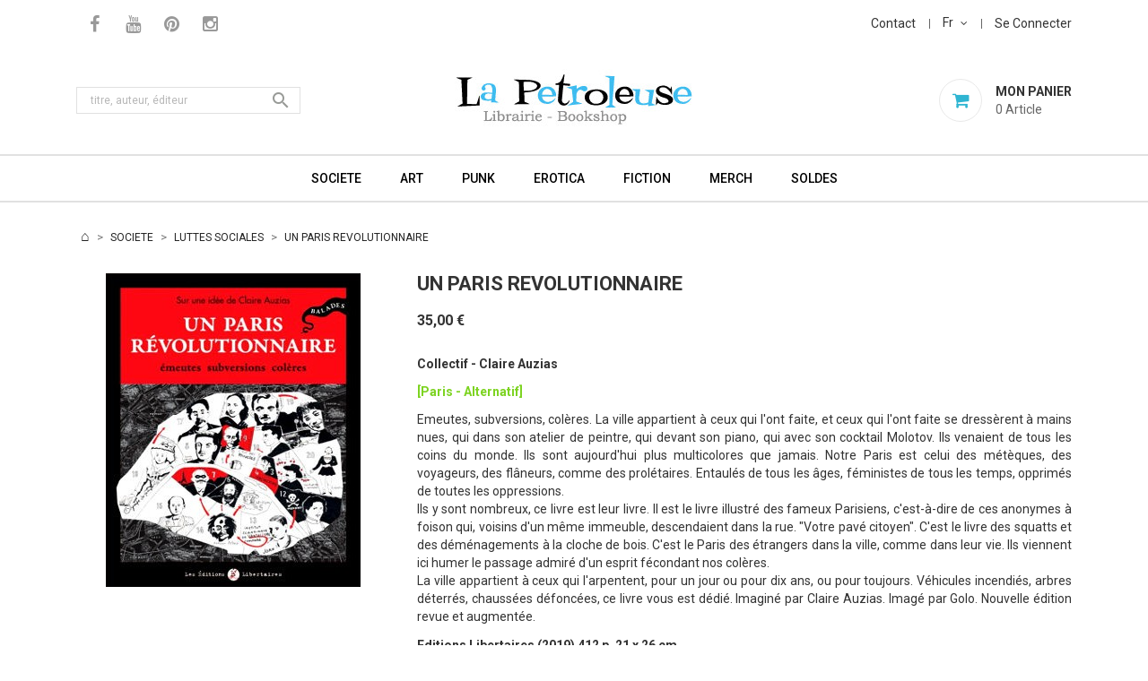

--- FILE ---
content_type: text/html; charset=utf-8
request_url: https://www.la-petroleuse.com/fr/livres-luttes-sociales/4783-livre-un-paris-revolutionnaire-auzias.html
body_size: 10865
content:
<!doctype html>
<html lang="fr">

    <head>
        
            
    <meta charset="utf-8">


    <meta http-equiv="x-ua-compatible" content="ie=edge">



    <link rel="canonical" href="https://www.la-petroleuse.com/fr/livres-luttes-sociales/4783-livre-un-paris-revolutionnaire-auzias.html">

    <title>Livre UN PARIS REVOLUTIONNAIRE Claire Auzias</title>
    <meta name="description" content="[Paris - Alternatif] Livre (collectif) de Claire Auzias - Editions Libertaires 2019 - 412 p. 978-2900886083 - Prix 35.00 € - Librairie La Petroleuse">
    <meta name="keywords" content="">
                <link rel="canonical" href="https://www.la-petroleuse.com/fr/livres-luttes-sociales/4783-livre-un-paris-revolutionnaire-auzias.html">
    


    <meta name="viewport" content="width=device-width, initial-scale=1">



    <link rel="icon" type="image/vnd.microsoft.icon" href="https://www.la-petroleuse.com/img/favicon.ico?1663253356">
    <link rel="shortcut icon" type="image/x-icon" href="https://www.la-petroleuse.com/img/favicon.ico?1663253356">
    <link href="https://fonts.googleapis.com/css?family=Roboto:300,400,500,700,900" rel="stylesheet"> 



      <link rel="stylesheet" href="/modules/ps_checkout/views/css/payments.css?version=2.20.2" type="text/css" media="all">
  <link rel="stylesheet" href="https://www.la-petroleuse.com/themes/apparelpetro/assets/cache/theme-ea7e7f60.css" type="text/css" media="all">




    

  <script type="text/javascript">
        var prestashop = {"cart":{"products":[],"totals":{"total":{"type":"total","label":"Total","amount":0,"value":"0,00\u00a0\u20ac"},"total_including_tax":{"type":"total","label":"Total TTC","amount":0,"value":"0,00\u00a0\u20ac"},"total_excluding_tax":{"type":"total","label":"Total HT :","amount":0,"value":"0,00\u00a0\u20ac"}},"subtotals":{"products":{"type":"products","label":"Sous-total","amount":0,"value":"0,00\u00a0\u20ac"},"discounts":null,"shipping":{"type":"shipping","label":"Livraison","amount":0,"value":""},"tax":null},"products_count":0,"summary_string":"0 articles","vouchers":{"allowed":1,"added":[]},"discounts":[],"minimalPurchase":0,"minimalPurchaseRequired":""},"currency":{"id":1,"name":"Euro","iso_code":"EUR","iso_code_num":"978","sign":"\u20ac"},"customer":{"lastname":null,"firstname":null,"email":null,"birthday":null,"newsletter":null,"newsletter_date_add":null,"optin":null,"website":null,"company":null,"siret":null,"ape":null,"is_logged":false,"gender":{"type":null,"name":null},"addresses":[]},"language":{"name":"Fran\u00e7ais (French)","iso_code":"fr","locale":"fr-FR","language_code":"fr","is_rtl":"0","date_format_lite":"d\/m\/Y","date_format_full":"d\/m\/Y H:i:s","id":1},"page":{"title":"","canonical":"https:\/\/www.la-petroleuse.com\/fr\/livres-luttes-sociales\/4783-livre-un-paris-revolutionnaire-auzias.html","meta":{"title":"Livre UN PARIS REVOLUTIONNAIRE Claire Auzias","description":"[Paris - Alternatif] Livre (collectif) de Claire Auzias - Editions Libertaires 2019 - 412 p. 978-2900886083 - Prix 35.00 \u20ac - Librairie La Petroleuse","keywords":"","robots":"index"},"page_name":"product","body_classes":{"lang-fr":true,"lang-rtl":false,"country-FR":true,"currency-EUR":true,"layout-full-width":true,"page-product":true,"tax-display-disabled":true,"product-id-4783":true,"product-UN PARIS REVOLUTIONNAIRE":true,"product-id-category-54":true,"product-id-manufacturer-0":true,"product-id-supplier-0":true,"product-available-for-order":true},"admin_notifications":[]},"shop":{"name":"La Petroleuse","logo":"https:\/\/www.la-petroleuse.com\/img\/logo-1659627100.jpg","stores_icon":"https:\/\/www.la-petroleuse.com\/img\/logo_stores.png","favicon":"https:\/\/www.la-petroleuse.com\/img\/favicon.ico"},"urls":{"base_url":"https:\/\/www.la-petroleuse.com\/","current_url":"https:\/\/www.la-petroleuse.com\/fr\/livres-luttes-sociales\/4783-livre-un-paris-revolutionnaire-auzias.html","shop_domain_url":"https:\/\/www.la-petroleuse.com","img_ps_url":"https:\/\/www.la-petroleuse.com\/img\/","img_cat_url":"https:\/\/www.la-petroleuse.com\/img\/c\/","img_lang_url":"https:\/\/www.la-petroleuse.com\/img\/l\/","img_prod_url":"https:\/\/www.la-petroleuse.com\/img\/p\/","img_manu_url":"https:\/\/www.la-petroleuse.com\/img\/m\/","img_sup_url":"https:\/\/www.la-petroleuse.com\/img\/su\/","img_ship_url":"https:\/\/www.la-petroleuse.com\/img\/s\/","img_store_url":"https:\/\/www.la-petroleuse.com\/img\/st\/","img_col_url":"https:\/\/www.la-petroleuse.com\/img\/co\/","img_url":"https:\/\/www.la-petroleuse.com\/themes\/apparelpetro\/assets\/img\/","css_url":"https:\/\/www.la-petroleuse.com\/themes\/apparelpetro\/assets\/css\/","js_url":"https:\/\/www.la-petroleuse.com\/themes\/apparelpetro\/assets\/js\/","pic_url":"https:\/\/www.la-petroleuse.com\/upload\/","pages":{"address":"https:\/\/www.la-petroleuse.com\/fr\/adresse","addresses":"https:\/\/www.la-petroleuse.com\/fr\/adresses","authentication":"https:\/\/www.la-petroleuse.com\/fr\/connexion","cart":"https:\/\/www.la-petroleuse.com\/fr\/panier","category":"https:\/\/www.la-petroleuse.com\/fr\/index.php?controller=category","cms":"https:\/\/www.la-petroleuse.com\/fr\/index.php?controller=cms","contact":"https:\/\/www.la-petroleuse.com\/fr\/nous-contacter","discount":"https:\/\/www.la-petroleuse.com\/fr\/reduction","guest_tracking":"https:\/\/www.la-petroleuse.com\/fr\/suivi-commande-invite","history":"https:\/\/www.la-petroleuse.com\/fr\/historique-commandes","identity":"https:\/\/www.la-petroleuse.com\/fr\/identite","index":"https:\/\/www.la-petroleuse.com\/fr\/","my_account":"https:\/\/www.la-petroleuse.com\/fr\/mon-compte","order_confirmation":"https:\/\/www.la-petroleuse.com\/fr\/confirmation-commande","order_detail":"https:\/\/www.la-petroleuse.com\/fr\/index.php?controller=order-detail","order_follow":"https:\/\/www.la-petroleuse.com\/fr\/suivi-commande","order":"https:\/\/www.la-petroleuse.com\/fr\/commande","order_return":"https:\/\/www.la-petroleuse.com\/fr\/index.php?controller=order-return","order_slip":"https:\/\/www.la-petroleuse.com\/fr\/avoirs","pagenotfound":"https:\/\/www.la-petroleuse.com\/fr\/page-introuvable","password":"https:\/\/www.la-petroleuse.com\/fr\/recuperation-mot-de-passe","pdf_invoice":"https:\/\/www.la-petroleuse.com\/fr\/index.php?controller=pdf-invoice","pdf_order_return":"https:\/\/www.la-petroleuse.com\/fr\/index.php?controller=pdf-order-return","pdf_order_slip":"https:\/\/www.la-petroleuse.com\/fr\/index.php?controller=pdf-order-slip","prices_drop":"https:\/\/www.la-petroleuse.com\/fr\/promotions","product":"https:\/\/www.la-petroleuse.com\/fr\/index.php?controller=product","search":"https:\/\/www.la-petroleuse.com\/fr\/recherche","sitemap":"https:\/\/www.la-petroleuse.com\/fr\/sitemap","stores":"https:\/\/www.la-petroleuse.com\/fr\/magasins","supplier":"https:\/\/www.la-petroleuse.com\/fr\/fournisseur","register":"https:\/\/www.la-petroleuse.com\/fr\/connexion?create_account=1","order_login":"https:\/\/www.la-petroleuse.com\/fr\/commande?login=1"},"alternative_langs":{"fr":"https:\/\/www.la-petroleuse.com\/fr\/livres-luttes-sociales\/4783-livre-un-paris-revolutionnaire-auzias.html","en-us":"https:\/\/www.la-petroleuse.com\/en\/social-struggles-books\/4783-book-un-paris-revolutionnaire-auzias.html"},"theme_assets":"\/themes\/apparelpetro\/assets\/","actions":{"logout":"https:\/\/www.la-petroleuse.com\/fr\/?mylogout="},"no_picture_image":{"bySize":{"small_default":{"url":"https:\/\/www.la-petroleuse.com\/img\/p\/fr-default-small_default.jpg","width":98,"height":98},"cart_default":{"url":"https:\/\/www.la-petroleuse.com\/img\/p\/fr-default-cart_default.jpg","width":125,"height":125},"large_default":{"url":"https:\/\/www.la-petroleuse.com\/img\/p\/fr-default-large_default.jpg","width":350,"height":350},"home_default":{"url":"https:\/\/www.la-petroleuse.com\/img\/p\/fr-default-home_default.jpg","width":350,"height":350},"medium_default":{"url":"https:\/\/www.la-petroleuse.com\/img\/p\/fr-default-medium_default.jpg","width":452,"height":452}},"small":{"url":"https:\/\/www.la-petroleuse.com\/img\/p\/fr-default-small_default.jpg","width":98,"height":98},"medium":{"url":"https:\/\/www.la-petroleuse.com\/img\/p\/fr-default-large_default.jpg","width":350,"height":350},"large":{"url":"https:\/\/www.la-petroleuse.com\/img\/p\/fr-default-medium_default.jpg","width":452,"height":452},"legend":""}},"configuration":{"display_taxes_label":false,"display_prices_tax_incl":false,"is_catalog":false,"show_prices":true,"opt_in":{"partner":false},"quantity_discount":{"type":"price","label":"Prix unitaire"},"voucher_enabled":1,"return_enabled":0},"field_required":[],"breadcrumb":{"links":[{"title":"Accueil","url":"https:\/\/www.la-petroleuse.com\/fr\/"},{"title":"SOCIETE","url":"https:\/\/www.la-petroleuse.com\/fr\/91-livres-societe"},{"title":"LUTTES SOCIALES","url":"https:\/\/www.la-petroleuse.com\/fr\/54-livres-luttes-sociales"},{"title":"UN PARIS REVOLUTIONNAIRE","url":"https:\/\/www.la-petroleuse.com\/fr\/livres-luttes-sociales\/4783-livre-un-paris-revolutionnaire-auzias.html"}],"count":4},"link":{"protocol_link":"https:\/\/","protocol_content":"https:\/\/"},"time":1769114918,"static_token":"350f279b33abfc5536d409c2b8d9d5ae","token":"1bba737515eaa81209513509d319bb48","debug":false};
      </script>



      <link rel="prefetch" href="https://www.paypal.com/sdk/js?components=marks,funding-eligibility&amp;client-id=AXjYFXWyb4xJCErTUDiFkzL0Ulnn-bMm4fal4G-1nQXQ1ZQxp06fOuE7naKUXGkq2TZpYSiI9xXbs4eo&amp;merchant-id=PYR4QA4DS8RPQ&amp;currency=EUR&amp;intent=capture&amp;commit=false&amp;vault=false&amp;integration-date=2022-14-06&amp;enable-funding=paylater" as="script">




        
    <meta property="og:type" content="product">
    <meta property="og:url" content="https://www.la-petroleuse.com/fr/livres-luttes-sociales/4783-livre-un-paris-revolutionnaire-auzias.html">
    <meta property="og:title" content="Livre UN PARIS REVOLUTIONNAIRE Claire Auzias">
    <meta property="og:site_name" content="La Petroleuse">
    <meta property="og:description" content="[Paris - Alternatif] Livre (collectif) de Claire Auzias - Editions Libertaires 2019 - 412 p. 978-2900886083 - Prix 35.00 € - Librairie La Petroleuse">
    <meta property="og:image" content="https://www.la-petroleuse.com/6700-medium_default/livre-un-paris-revolutionnaire-auzias.jpg">
    <meta property="product:pretax_price:amount" content="35">
    <meta property="product:pretax_price:currency" content="EUR">
    <meta property="product:price:amount" content="35">
    <meta property="product:price:currency" content="EUR">
            <meta property="product:weight:value" content="1.800000">
        <meta property="product:weight:units" content="kg">
    
    </head>

    <body id="product" class="lang-fr country-fr currency-eur layout-full-width page-product tax-display-disabled product-id-4783 product-un-paris-revolutionnaire product-id-category-54 product-id-manufacturer-0 product-id-supplier-0 product-available-for-order">

        
            
        

    <main>
        
                    

        <header id="header">
            
                
    <div class="header-banner">
        
    </div>



    <nav class="header-nav">
        <div class="container">
            <div class="row">
                <div class="hidden-sm-down">
                    <div class="col-md-5 col-xs-12 left-nav">
                        <!-- Static Block module -->
<!-- /Static block module -->
    <div class="header-socials col-lg-3 col-md-3 col-sm-12">
        <div class="content-block">
            <ul>
                                    <li>
                        <a href="http://www.facebook.com/pages/LIBRAIRIE-LA-PETROLEUSE/231030300265447" target="_blank">
                            <i class="fa fa-facebook" aria-hidden="true"></i>
                        </a>
                    </li>
                                    <li>
                        <a href="http://www.youtube.com/user/LaPetroleuseBookshop" target="_blank">
                            <i class="fa fa-youtube" aria-hidden="true"></i>
                        </a>
                    </li>
                                    <li>
                        <a href="https://www.pinterest.fr/librairielapetroleuse" target="_blank">
                            <i class="fa fa-pinterest" aria-hidden="true"></i>
                        </a>
                    </li>
                                    <li>
                        <a href="https://www.instagram.com/librairielapetroleuse" target="_blank">
                            <i class="fa fa-instagram" aria-hidden="true"></i>
                        </a>
                    </li>
                            </ul>
        </div>
    </div>


                    </div>
                    <div class="col-md-7 col-xs-12 right-nav">
                        <div id="_desktop_contact_link" >
  <div id="contact-link">
          <a href="https://www.la-petroleuse.com/fr/nous-contacter">Contact</a>
      </div>
</div>
<div id="_desktop_language_selector">
  <div class="language-selector-wrapper">
    <span id="language-selector-label" class="hidden-md-up">Langue</span>
    <div class="language-selector dropdown js-dropdown">
      <button data-toggle="dropdown" class="hidden-sm-down btn-unstyle" aria-haspopup="true" aria-expanded="false" aria-label="Sélecteur de langue">
        <span class="expand-more">fr</span>
        <i class="fa fa-angle-down" aria-hidden="true"></i>
      </button>

      <ul class="dropdown-menu hidden-sm-down language-list" aria-labelledby="language-selector-label">
                  <li  class="current" >
            <a href="https://www.la-petroleuse.com/fr/livres-luttes-sociales/4783-livre-un-paris-revolutionnaire-auzias.html" class="dropdown-item" data-iso-code="fr">fr</a>
          </li>
                  <li >
            <a href="https://www.la-petroleuse.com/en/social-struggles-books/4783-book-un-paris-revolutionnaire-auzias.html" class="dropdown-item" data-iso-code="en">en</a>
          </li>
              </ul>


      <select class="link hidden-md-up" aria-labelledby="language-selector-label">
                  <option value="https://www.la-petroleuse.com/fr/livres-luttes-sociales/4783-livre-un-paris-revolutionnaire-auzias.html" selected="selected">Français</option>
                  <option value="https://www.la-petroleuse.com/en/social-struggles-books/4783-book-un-paris-revolutionnaire-auzias.html">English</option>
              </select>
    </div>
  </div>
</div>

<div id="_desktop_user_info">
    <div class="user-info">
        <span class="hidden-md-up user-info-icon">
                            <li class="user-link">
                    <a
                        href="https://www.la-petroleuse.com/fr/mon-compte"
                        title="Identifiez-vous"
                        rel="nofollow"
                        >
                        <i class="fa fa-sign-in" aria-hidden="true"></i>
                        <span class="hidden-sm-down">Se Connecter</span>
                    </a>
                </li>
                    </span>
       
          <a
         href="https://www.la-petroleuse.com/fr/mon-compte"
         title="Identifiez-vous"
         rel="nofollow"
         >
         <span class="hidden-sm-down">Se Connecter</span>
      </a>          
   
    </div>
</div>




                    </div>
                </div>
                <div class="hidden-md-up text-sm-center mobile">
                    <div class="float-xs-left" id="menu-icon">
                        <i class="material-icons d-inline">&#xE5D2;</i>
                    </div>
                    <div class="float-xs-right" id="_mobile_cart"></div>
                    <div class="float-xs-right" id="_mobile_user_info"></div>
                    <div class="top-logo" id="_mobile_logo"></div>
                    <div class="clearfix"></div>
                </div>
            </div>
        </div>
    </nav>



    <div class="header-top">
        <div class="container">
            <div class="hidden-sm-down" id="_desktop_logo">
                                    <a href="https://www.la-petroleuse.com/">
                        <img class="logo" src="https://www.la-petroleuse.com/img/logo-1659627100.jpg" alt="La Petroleuse">
                    </a>
                            </div>
            <div id="_desktop_cart">
    <div class="blockcart cart-preview inactive" data-refresh-url="//www.la-petroleuse.com/fr/module/ps_shoppingcart/ajax">
        <div class="header">
                            <span class="mycart-icon"><i class="fa fa-shopping-cart" aria-hidden="true"></i></span>
                <span class="cart-text">
                    <span class="text">Mon Panier</span>
                    <span class="cart-qty">
                        <span class="cart-number">0 </span>
                       

<span class="cart-label" style="display:none">Articles</span>
<span class="cart-label" >Article</span>
                    </span>
                </span>
                        </div>
    </div>
</div>
<!-- Static Block module -->
<!-- /Static block module --><!-- Block search module TOP -->
<div id="search_widget" class="search-widget" data-search-controller-url="//www.la-petroleuse.com/fr/recherche">
	<form method="get" action="//www.la-petroleuse.com/fr/recherche">
		<input type="hidden" name="controller" value="search">
		<input type="text" name="s" value="" placeholder="titre, auteur, éditeur" aria-label="Rechercher">
		<button type="submit">
			<i class="material-icons search">&#xE8B6;</i>
      <span class="hidden-xl-down">Rechercher</span>
		</button>
	</form>
</div>
<!-- /Block search module TOP -->



            <div class="clearfix"></div>
            <div id="mobile_top_menu_wrapper" class="row hidden-md-up" style="display:none;">
                <div class="js-top-menu mobile" id="_mobile_top_menu"></div>
                <div class="js-top-menu-bottom">
                    <div id="_mobile_currency_selector"></div>
                    <div id="_mobile_language_selector"></div>
                    <div id="_mobile_contact_link"></div>
                </div>
            </div>
        </div>
    </div>
    

<div class="header-bottom">
    <div class="container">
        

<div class="menu js-top-menu position-static hidden-sm-down col-md-12" id="_desktop_top_menu">
    
            <ul class="top-menu" id="top-menu" data-depth="0">
                            <li class="category" id="category-91">
                                        <a
                        class="dropdown-item"
                      
    href="https://www.la-petroleuse.com/fr/91-livres-societe" data-depth="0"
   
                                                >
                                                                                                            <span class="float-xs-right hidden-md-up">
                                <span data-target="#top_sub_menu_48648" data-toggle="collapse" class="navbar-toggler collapse-icons">
                                    <i class="material-icons add">&#xE313;</i>
                                    <i class="material-icons remove">&#xE316;</i>
                                </span>
                            </span>
                                                SOCIETE
                    </a>
                                            <div  class="popover sub-menu js-sub-menu collapse" id="top_sub_menu_48648">
                            
            <ul class="top-menu"  data-depth="1">
                            <li class="category" id="category-60">
                                        <a
                        class="dropdown-item dropdown-submenu"
                      
    href="https://www.la-petroleuse.com/fr/60-livres-critique-sociale" data-depth="1"
   
                                                >
                                                CRITIQUE SOCIALE
                    </a>
                                    </li>
                            <li class="category" id="category-54">
                                        <a
                        class="dropdown-item dropdown-submenu"
                      
    href="https://www.la-petroleuse.com/fr/54-livres-luttes-sociales" data-depth="1"
   
                                                >
                                                LUTTES SOCIALES
                    </a>
                                    </li>
                            <li class="category" id="category-56">
                                        <a
                        class="dropdown-item dropdown-submenu"
                      
    href="https://www.la-petroleuse.com/fr/56-livres-anarchisme-situationnisme" data-depth="1"
   
                                                >
                                                ANAR + SITU
                    </a>
                                    </li>
                            <li class="category" id="category-114">
                                        <a
                        class="dropdown-item dropdown-submenu"
                      
    href="https://www.la-petroleuse.com/fr/114-livres-ecologie" data-depth="1"
   
                                                >
                                                ECOLOGIE
                    </a>
                                    </li>
                            <li class="category" id="category-133">
                                        <a
                        class="dropdown-item dropdown-submenu"
                      
    href="https://www.la-petroleuse.com/fr/133-livres-societe-en-anglais" data-depth="1"
   
                                                >
                                                ONLY ENGLISH BOOKS
                    </a>
                                    </li>
                    </ul>
    
                        </div>
                                    </li>
                            <li class="category" id="category-89">
                                        <a
                        class="dropdown-item"
                      
    href="https://www.la-petroleuse.com/fr/89-livres-art" data-depth="0"
   
                                                >
                                                                                                            <span class="float-xs-right hidden-md-up">
                                <span data-target="#top_sub_menu_13345" data-toggle="collapse" class="navbar-toggler collapse-icons">
                                    <i class="material-icons add">&#xE313;</i>
                                    <i class="material-icons remove">&#xE316;</i>
                                </span>
                            </span>
                                                ART
                    </a>
                                            <div  class="popover sub-menu js-sub-menu collapse" id="top_sub_menu_13345">
                            
            <ul class="top-menu"  data-depth="1">
                            <li class="category" id="category-97">
                                        <a
                        class="dropdown-item dropdown-submenu"
                      
    href="https://www.la-petroleuse.com/fr/97-livres-graphisme-design" data-depth="1"
   
                                                >
                                                GRAPHISME + DESIGN
                    </a>
                                    </li>
                            <li class="category" id="category-38">
                                        <a
                        class="dropdown-item dropdown-submenu"
                      
    href="https://www.la-petroleuse.com/fr/38-livres-tatouage-tattoo" data-depth="1"
   
                                                >
                                                TATOUAGE TATTOO
                    </a>
                                    </li>
                            <li class="category" id="category-12">
                                        <a
                        class="dropdown-item dropdown-submenu"
                      
    href="https://www.la-petroleuse.com/fr/12-livres-cinema-de-genre" data-depth="1"
   
                                                >
                                                CINEMA DE GENRE
                    </a>
                                    </li>
                            <li class="category" id="category-44">
                                        <a
                        class="dropdown-item dropdown-submenu"
                      
    href="https://www.la-petroleuse.com/fr/44-livres-pop-culture-lifestyle" data-depth="1"
   
                                                >
                                                POP CULTURE + LIFESTYLE
                    </a>
                                    </li>
                    </ul>
    
                        </div>
                                    </li>
                            <li class="category" id="category-137">
                                        <a
                        class="dropdown-item"
                      
    href="https://www.la-petroleuse.com/fr/137-livres-punk" data-depth="0"
   
                                                >
                                                                                                            <span class="float-xs-right hidden-md-up">
                                <span data-target="#top_sub_menu_7986" data-toggle="collapse" class="navbar-toggler collapse-icons">
                                    <i class="material-icons add">&#xE313;</i>
                                    <i class="material-icons remove">&#xE316;</i>
                                </span>
                            </span>
                                                PUNK
                    </a>
                                            <div  class="popover sub-menu js-sub-menu collapse" id="top_sub_menu_7986">
                            
            <ul class="top-menu"  data-depth="1">
                            <li class="category" id="category-69">
                                        <a
                        class="dropdown-item dropdown-submenu"
                      
    href="https://www.la-petroleuse.com/fr/69-livres-punk-rock" data-depth="1"
   
                                                >
                                                PUNK + ROCK
                    </a>
                                    </li>
                            <li class="category" id="category-138">
                                        <a
                        class="dropdown-item dropdown-submenu"
                      
    href="https://www.la-petroleuse.com/fr/138-livres-punk-anglais" data-depth="1"
   
                                                >
                                                ONLY ENGLISH BOOKS
                    </a>
                                    </li>
                    </ul>
    
                        </div>
                                    </li>
                            <li class="category" id="category-90">
                                        <a
                        class="dropdown-item"
                      
    href="https://www.la-petroleuse.com/fr/90-livres-erotica" data-depth="0"
   
                                                >
                                                                                                            <span class="float-xs-right hidden-md-up">
                                <span data-target="#top_sub_menu_95586" data-toggle="collapse" class="navbar-toggler collapse-icons">
                                    <i class="material-icons add">&#xE313;</i>
                                    <i class="material-icons remove">&#xE316;</i>
                                </span>
                            </span>
                                                EROTICA
                    </a>
                                            <div  class="popover sub-menu js-sub-menu collapse" id="top_sub_menu_95586">
                            
            <ul class="top-menu"  data-depth="1">
                            <li class="category" id="category-72">
                                        <a
                        class="dropdown-item dropdown-submenu"
                      
    href="https://www.la-petroleuse.com/fr/72-livres-photo-illustration-erotique" data-depth="1"
   
                                                >
                                                PHOTO + ILLUSTRATION
                    </a>
                                    </li>
                            <li class="category" id="category-121">
                                        <a
                        class="dropdown-item dropdown-submenu"
                      
    href="https://www.la-petroleuse.com/fr/121-livres-erotiques-essais-guides" data-depth="1"
   
                                                >
                                                ESSAIS + GUIDES
                    </a>
                                    </li>
                            <li class="category" id="category-47">
                                        <a
                        class="dropdown-item dropdown-submenu"
                      
    href="https://www.la-petroleuse.com/fr/47-romans-bd-erotiques" data-depth="1"
   
                                                >
                                                ROMANS + BD
                    </a>
                                    </li>
                            <li class="category" id="category-134">
                                        <a
                        class="dropdown-item dropdown-submenu"
                      
    href="https://www.la-petroleuse.com/fr/134-livres-erotisme-en-anglais" data-depth="1"
   
                                                >
                                                ONLY ENGLISH BOOKS
                    </a>
                                    </li>
                    </ul>
    
                        </div>
                                    </li>
                            <li class="category" id="category-115">
                                        <a
                        class="dropdown-item"
                      
    href="https://www.la-petroleuse.com/fr/115-livres-fiction" data-depth="0"
   
                                                >
                                                                                                            <span class="float-xs-right hidden-md-up">
                                <span data-target="#top_sub_menu_17463" data-toggle="collapse" class="navbar-toggler collapse-icons">
                                    <i class="material-icons add">&#xE313;</i>
                                    <i class="material-icons remove">&#xE316;</i>
                                </span>
                            </span>
                                                FICTION
                    </a>
                                            <div  class="popover sub-menu js-sub-menu collapse" id="top_sub_menu_17463">
                            
            <ul class="top-menu"  data-depth="1">
                            <li class="category" id="category-119">
                                        <a
                        class="dropdown-item dropdown-submenu"
                      
    href="https://www.la-petroleuse.com/fr/119-romans-litterature" data-depth="1"
   
                                                >
                                                ROMANS + LITTERATURE
                    </a>
                                    </li>
                            <li class="category" id="category-13">
                                        <a
                        class="dropdown-item dropdown-submenu"
                      
    href="https://www.la-petroleuse.com/fr/13-bandes-dessinees" data-depth="1"
   
                                                >
                                                BANDES DESSINEES
                    </a>
                                    </li>
                            <li class="category" id="category-135">
                                        <a
                        class="dropdown-item dropdown-submenu"
                      
    href="https://www.la-petroleuse.com/fr/135-livres-fiction-en-anglais" data-depth="1"
   
                                                >
                                                ONLY IN ENGLISH
                    </a>
                                    </li>
                    </ul>
    
                        </div>
                                    </li>
                            <li class="category" id="category-123">
                                        <a
                        class="dropdown-item"
                      
    href="https://www.la-petroleuse.com/fr/123-merch-punk" data-depth="0"
   
                                                >
                                                                                                            <span class="float-xs-right hidden-md-up">
                                <span data-target="#top_sub_menu_55652" data-toggle="collapse" class="navbar-toggler collapse-icons">
                                    <i class="material-icons add">&#xE313;</i>
                                    <i class="material-icons remove">&#xE316;</i>
                                </span>
                            </span>
                                                MERCH
                    </a>
                                            <div  class="popover sub-menu js-sub-menu collapse" id="top_sub_menu_55652">
                            
            <ul class="top-menu"  data-depth="1">
                            <li class="category" id="category-125">
                                        <a
                        class="dropdown-item dropdown-submenu"
                      
    href="https://www.la-petroleuse.com/fr/125-badges" data-depth="1"
   
                                                >
                                                                                                            <span class="float-xs-right hidden-md-up">
                                <span data-target="#top_sub_menu_8364" data-toggle="collapse" class="navbar-toggler collapse-icons">
                                    <i class="material-icons add">&#xE313;</i>
                                    <i class="material-icons remove">&#xE316;</i>
                                </span>
                            </span>
                                                BADGES
                    </a>
                                            <div  class="collapse" id="top_sub_menu_8364">
                            
            <ul class="top-menu"  data-depth="2">
                            <li class="category" id="category-76">
                                        <a
                        class="dropdown-item"
                      
    href="https://www.la-petroleuse.com/fr/76-badges-punk-rock" data-depth="2"
   
                                                >
                                                BADGES PUNK ROCK
                    </a>
                                    </li>
                            <li class="category" id="category-78">
                                        <a
                        class="dropdown-item"
                      
    href="https://www.la-petroleuse.com/fr/78-badges-politique" data-depth="2"
   
                                                >
                                                BADGES POLITIQUES
                    </a>
                                    </li>
                            <li class="category" id="category-132">
                                        <a
                        class="dropdown-item"
                      
    href="https://www.la-petroleuse.com/fr/132-badges-freaks-pop" data-depth="2"
   
                                                >
                                                BADGES FREAKS + POP
                    </a>
                                    </li>
                    </ul>
    
                        </div>
                                    </li>
                            <li class="category" id="category-126">
                                        <a
                        class="dropdown-item dropdown-submenu"
                      
    href="https://www.la-petroleuse.com/fr/126-patchs" data-depth="1"
   
                                                >
                                                                                                            <span class="float-xs-right hidden-md-up">
                                <span data-target="#top_sub_menu_52517" data-toggle="collapse" class="navbar-toggler collapse-icons">
                                    <i class="material-icons add">&#xE313;</i>
                                    <i class="material-icons remove">&#xE316;</i>
                                </span>
                            </span>
                                                PATCHS
                    </a>
                                            <div  class="collapse" id="top_sub_menu_52517">
                            
            <ul class="top-menu"  data-depth="2">
                            <li class="category" id="category-80">
                                        <a
                        class="dropdown-item"
                      
    href="https://www.la-petroleuse.com/fr/80-patchs-punk-rock" data-depth="2"
   
                                                >
                                                PATCHS PUNK ROCK
                    </a>
                                    </li>
                    </ul>
    
                        </div>
                                    </li>
                            <li class="category" id="category-82">
                                        <a
                        class="dropdown-item dropdown-submenu"
                      
    href="https://www.la-petroleuse.com/fr/82-t-shirts-punk-rock" data-depth="1"
   
                                                >
                                                T-SHIRTS PUNK ROCK
                    </a>
                                    </li>
                            <li class="category" id="category-127">
                                        <a
                        class="dropdown-item dropdown-submenu"
                      
    href="https://www.la-petroleuse.com/fr/127-punk-goodies" data-depth="1"
   
                                                >
                                                GOODIES
                    </a>
                                    </li>
                    </ul>
    
                        </div>
                                    </li>
                            <li class="link" id="lnk-soldes">
                                        <a
                        class="dropdown-item"
                      
    href="/fr/promotions" data-depth="0"
   
                                                >
                                                SOLDES
                    </a>
                                    </li>
                    </ul>
    
    <div class="clearfix"></div>
</div>

    </div>
</div>
            
        </header>

        
            
<aside id="notifications">
  <div class="container">
    
    
    
      </div>
</aside>
        

         
        <section id="wrapper">
            
            <div class="container"> 
                
                    <nav data-depth="4" class="breadcrumb hidden-sm-down">
  <ol itemscope itemtype="http://schema.org/BreadcrumbList">
    
              
          <li itemprop="itemListElement" itemscope itemtype="http://schema.org/ListItem">
            <a itemprop="item" href="https://www.la-petroleuse.com/fr/">
              <span itemprop="name">Accueil</span>
            </a>
            <meta itemprop="position" content="1">
          </li>
        
              
          <li itemprop="itemListElement" itemscope itemtype="http://schema.org/ListItem">
            <a itemprop="item" href="https://www.la-petroleuse.com/fr/91-livres-societe">
              <span itemprop="name">SOCIETE</span>
            </a>
            <meta itemprop="position" content="2">
          </li>
        
              
          <li itemprop="itemListElement" itemscope itemtype="http://schema.org/ListItem">
            <a itemprop="item" href="https://www.la-petroleuse.com/fr/54-livres-luttes-sociales">
              <span itemprop="name">LUTTES SOCIALES</span>
            </a>
            <meta itemprop="position" content="3">
          </li>
        
              
          <li itemprop="itemListElement" itemscope itemtype="http://schema.org/ListItem">
            <a itemprop="item" href="https://www.la-petroleuse.com/fr/livres-luttes-sociales/4783-livre-un-paris-revolutionnaire-auzias.html">
              <span itemprop="name">UN PARIS REVOLUTIONNAIRE</span>
            </a>
            <meta itemprop="position" content="4">
          </li>
        
          
  </ol>
</nav>
                
                <div class="row"> 
                    

                    
  <div id="content-wrapper">
    
    

    <section id="main" itemscope itemtype="https://schema.org/Product">
        <meta itemprop="url" content="https://www.la-petroleuse.com/fr/livres-luttes-sociales/4783-livre-un-paris-revolutionnaire-auzias.html">

        <div class="row">
            <div class="col-md-4">
                
                    <section class="page-content" id="content">
                        

                            
                                <div class="images-container">
  
    <div class="product-cover">
              <img class="js-qv-product-cover" src="https://www.la-petroleuse.com/6700-large_default/livre-un-paris-revolutionnaire-auzias.jpg" alt="Livre UN PARIS REVOLUTIONNAIRE" title="Livre UN PARIS REVOLUTIONNAIRE" style="width:100%;" itemprop="image">
          </div>
  


</div>

                            
                            <div class="scroll-box-arrows">
                                <i class="material-icons left">&#xE314;</i>
                                <i class="material-icons right">&#xE315;</i>
                            </div>

                        
                    </section>
                
            </div>
            <div class="col-md-8">
                
                    
                        <h1 class="h1" itemprop="name">UN PARIS REVOLUTIONNAIRE</h1>
                    
                
                
                      <div class="product-prices">
    
          

    
      <div
        class="product-price h5 "
        itemprop="offers"
        itemscope
        itemtype="https://schema.org/Offer"
      >
        <link itemprop="availability" href="https://schema.org/InStock"/>
        <meta itemprop="priceCurrency" content="EUR">

        <div class="current-price">
          <span itemprop="price" content="35">35,00 €</span>

                  </div>

        
                  
      </div>
    

    
          

    
          

    
          

    

    <div class="tax-shipping-delivery-label">
            
      
                        </div>
  </div>
                

                <div class="product-information">
                    
                        <div id="product-description-4783" class="product-short" itemprop="description"><p><strong>Collectif - Claire Auzias</strong></p>
<p><span style="color:#7cd320;"><strong>[Paris - Alternatif]</strong></span></p>
<p style="text-align:justify;">Emeutes, subversions, colères. La ville appartient à ceux qui l'ont faite, et ceux qui l'ont faite se dressèrent à mains nues, qui dans son atelier de peintre, qui devant son piano, qui avec son cocktail Molotov. Ils venaient de tous les coins du monde. Ils sont aujourd'hui plus multicolores que jamais. Notre Paris est celui des métèques, des voyageurs, des flâneurs, comme des prolétaires. Entaulés de tous les âges, féministes de tous les temps, opprimés de toutes les oppressions. <br />Ils y sont nombreux, ce livre est leur livre. Il est le livre illustré des fameux Parisiens, c'est-à-dire de ces anonymes à foison qui, voisins d'un même immeuble, descendaient dans la rue. "Votre pavé citoyen". C'est le livre des squatts et des déménagements à la cloche de bois. C'est le Paris des étrangers dans la ville, comme dans leur vie. Ils viennent ici humer le passage admiré d'un esprit fécondant nos colères. <br />La ville appartient à ceux qui l'arpentent, pour un jour ou pour dix ans, ou pour toujours. Véhicules incendiés, arbres déterrés, chaussées défoncées, ce livre vous est dédié. Imaginé par Claire Auzias. Imagé par Golo. Nouvelle édition revue et augmentée.</p>
<p><strong>Editions Libertaires (2019) 412 p. 21 x 26 cm</strong></p></div>
                    

                    
                    <div class="product-actions">
                        
                            <form action="https://www.la-petroleuse.com/fr/panier" method="post" id="add-to-cart-or-refresh">
                                <input type="hidden" name="token" value="350f279b33abfc5536d409c2b8d9d5ae">
                                <input type="hidden" name="id_product" value="4783" id="product_page_product_id">
                                <input type="hidden" name="id_customization" value="0" id="product_customization_id">

                                
                                    <div class="product-variants">
  </div>
                                

                                
                                                                    

                                
                                    <section class="product-discounts">
  </section>
                                

                                
                                    <div class="product-add-to-cart">
      <span class="control-label">Quantité</span>

    
      <div class="product-quantity clearfix">
        <div class="qty">
          <input
            type="text"
            name="qty"
            id="quantity_wanted"
            value="1"
            class="input-group"
            min="1"
            aria-label="Quantité"
          >
        </div>

        <div class="add">
          <button
            class="btn btn-primary add-to-cart"
            data-button-action="add-to-cart"
            type="submit"
                      >
                        Ajouter au panier
          </button>
        </div>
      </div>
    

    
      <span id="product-availability">
                              <i class="material-icons rtl-no-flip product-available">&#xE5CA;</i>
                    En Stock
              </span>
    
    
    
      <p class="product-minimal-quantity">
              </p>
    
  </div>
                                
                                
                                    <div class="product-additional-info">
  <div class="ps_checkout payment-method-logo-block left">
  <div class="ps_checkout payment-method-logo-block-title">
    <img src="/modules/ps_checkout/views/img/lock_checkout.svg" alt="">
    Paiements 100% sécurisés
  </div>
            <div class="ps_checkout payment-method-logo w-fixed">
        <div class="wrapper"><img src="/modules/ps_checkout/views/img/visa.svg" alt=""></div>
      </div>
      <div class="ps_checkout payment-method-logo w-fixed">
        <div class="wrapper"><img src="/modules/ps_checkout/views/img/mastercard.svg" alt=""></div>
      </div>
      <div class="ps_checkout payment-method-logo w-fixed">
        <div class="wrapper"><img src="/modules/ps_checkout/views/img/amex.svg" alt=""></div>
      </div>
                <div class="ps_checkout payment-method-logo w-fixed">
          <div class="wrapper"><img src="/modules/ps_checkout/views/img/paypal.svg" alt=""></div>
      </div>
                <div class="ps_checkout payment-method-logo w-fixed">
          <div class="wrapper"><img src="/modules/ps_checkout/views/img/paylater.svg" alt=""></div>
      </div>
                <div class="ps_checkout payment-method-logo w-fixed">
          <div class="wrapper"><img src="/modules/ps_checkout/views/img/bancontact.svg" alt=""></div>
      </div>
                <div class="ps_checkout payment-method-logo w-fixed">
          <div class="wrapper"><img src="/modules/ps_checkout/views/img/eps.svg" alt=""></div>
      </div>
                <div class="ps_checkout payment-method-logo w-fixed">
          <div class="wrapper"><img src="/modules/ps_checkout/views/img/giropay.svg" alt=""></div>
      </div>
      </div>

</div>
                                

                                                            
                        </form>
                    

                </div>


            </div>
        </div>
    </div>

    
            

    
        <div id="js-ps_checkout-express-button-container">
</div>

    

    
        <div class="modal fade js-product-images-modal" id="product-modal">
  <div class="modal-dialog" role="document">
    <div class="modal-content">
      <div class="modal-body">
                <figure>
          <img class="js-modal-product-cover product-cover-modal" width="452" src="https://www.la-petroleuse.com/6700-medium_default/livre-un-paris-revolutionnaire-auzias.jpg" alt="Livre UN PARIS REVOLUTIONNAIRE" title="Livre UN PARIS REVOLUTIONNAIRE" itemprop="image">
          <figcaption class="image-caption">
          
              <div id="product-description-short" class="product-short-description" itemprop="description"><p>[Paris - Alternatif] Livre (collectif) de Claire Auzias - Editions Libertaires 2019 - 412 p. 978-2900886083 - Prix 35.00 € - Librairie La Petroleuse</p>
<p></p></div>
          
        </figcaption>
        </figure>

        <aside id="thumbnails" class="thumbnails js-thumbnails text-sm-center">
          
            <div class="js-modal-mask mask  nomargin ">
              <ul class="product-images js-modal-product-images">
                                  <li class="thumb-container">
                    <img data-image-large-src="https://www.la-petroleuse.com/6700-medium_default/livre-un-paris-revolutionnaire-auzias.jpg" class="thumb js-modal-thumb" src="https://www.la-petroleuse.com/6700-large_default/livre-un-paris-revolutionnaire-auzias.jpg" alt="Livre UN PARIS REVOLUTIONNAIRE" title="Livre UN PARIS REVOLUTIONNAIRE" width="350" itemprop="image">
                  </li>
                              </ul>
            </div>
          
                  </aside>
     </div>
    </div><!-- /.modal-content -->
  </div><!-- /.modal-dialog -->
</div><!-- /.modal -->
    

    
        <footer class="page-footer">
            
                <!-- Footer content -->
            
        </footer>
    
</section>


    
  </div>


                    
                </div>
            </div>
            
        </section>

        
        <footer id="footer">
            
                
<div class="footer-before">
    <div class="container">
        
            
        
    </div>
</div>
<div class="footer-container">
    <div class="container">
        <div class="row">
            <div class="footer-top">
                
                    <!-- Static Block module -->
			<div class="header-msg-block" style="text-align: center;">
<pre class="message" style="text-align: center;"><span style="color: #9b9b9b;"><a href="/fr/content/1-livraison">LIVRAISON</a> - <a href="/fr/content/5-paiement-securise">PAIEMENT</a> - <a href="/fr/nous-contacter">CONTACT</a> - <a href="/fr/content/4-a-propos-la-petroleuse">ABOUT US</a></span><span style="color: #9b9b9b;"> - <a href="/fr/content/3-cgv">CGV</a></span><span style="color: #9b9b9b;"><span style="color: #9b9b9b;"> - </span><span style="color: #9b9b9b;"></span><a href="/fr/content/3-cgv"><span style="color: #9b9b9b;"></span></a><a href="https://www.la-petroleuse.com/blog/" target="_blank" rel="noopener">BLOG</a></span><span style="color: #9b9b9b;"></span></pre>
<strong><span style="color: #9b9b9b; font-size: 17px; text-align: center;">La Petroleuse: Librairie de Contre-Culture(s)</span></strong></div>
<div class="header-msg-block" style="text-align: center;"><span style="color: #9b9b9b; font-size: 13px; text-align: center;">mauvais genre, mauvais esprit et mauvais goût depuis 2004</span></div>
	<!-- /Static block module --><a class="scrollTop" href="#" title="Scroll To Top">
    <span>
                    <i class="fa fa-chevron-up" aria-hidden="true"></i>
            </span>
</a>
<style>
    .scrollTop {
        bottom: 60px;
        cursor: pointer;
        display: none;
        font-size: 11px;
        font-weight: 600;
        min-height: 45px;
        line-height: 45px;
        padding: 0;
        position: fixed;
        text-align: center;
        text-transform: uppercase;
        width: 45px;
        z-index: 1;
        color: #000000;
        border: 1px solid #e1e1e1;
        background: #ffffff;
        text-decoration: none;
        outline: none;
    }
    .scrollTop:visited, .scrollTop:focus, .scrollTop:active {
        color: #000000;
        border: 1px solid #e1e1e1;
        background: #ffffff;
        text-decoration: none;
        outline: none;
    }
    .scrollTop:hover {
        color: #ffffff;
        border: 1px solid #000000;
        background: #000000;
        text-decoration: none;
        outline: none;
    }
    @media(max-width: 767px) {
        .scrollTop {
            bottom: 30px;
        }
    }
            .scrollTop {
            right: 25px;
        }
                    .scrollTop {
            border-radius: 50%;
            -moz-border-radius: 50%;
            -webkit-border-radius: 50%;
        }
        .scrollTop {
                    font-size: 13px;
                            background: #333333;
                            border-color: #333333;
                            color: #ffffff;
            }
    .scrollTop:visited, .scrollTop:focus, .scrollTop:active{
                    background: #333333;
                            border-color: #333333;
                            color: #ffffff;
            }
    .scrollTop:hover {
                    background: #666666;
                            border-color: #666666;
                            color: #ffffff;
            }

</style>
    <script>
        
            (function(i, s, o, g, r, a, m) {
                i['GoogleAnalyticsObject'] = r;
                i[r] = i[r] || function() {
                    (i[r].q = i[r].q || []).push(arguments)
                }, i[r].l = 1 * new Date();
                a = s.createElement(o),
                        m = s.getElementsByTagName(o)[0];
                a.async = 1;
                a.src = g;
                m.parentNode.insertBefore(a, m)
            })(window, document, 'script', 'https://www.google-analytics.com/analytics.js', 'ga');
        
            ga('create', 'UA-26018982-1', 'auto');
            ga('send', 'pageview');
    </script>

                
            </div>
        </div>
        
            
        
    </div>
</div>
<div class="footer-bottom">
      <div class="container">
     </div>
</div>
            
        </footer>

    </main>

    
          <script type="text/javascript" src="https://www.la-petroleuse.com/themes/apparelpetro/assets/cache/bottom-f37bc359.js" ></script>


    

    
        
    

      
</body>

</html>